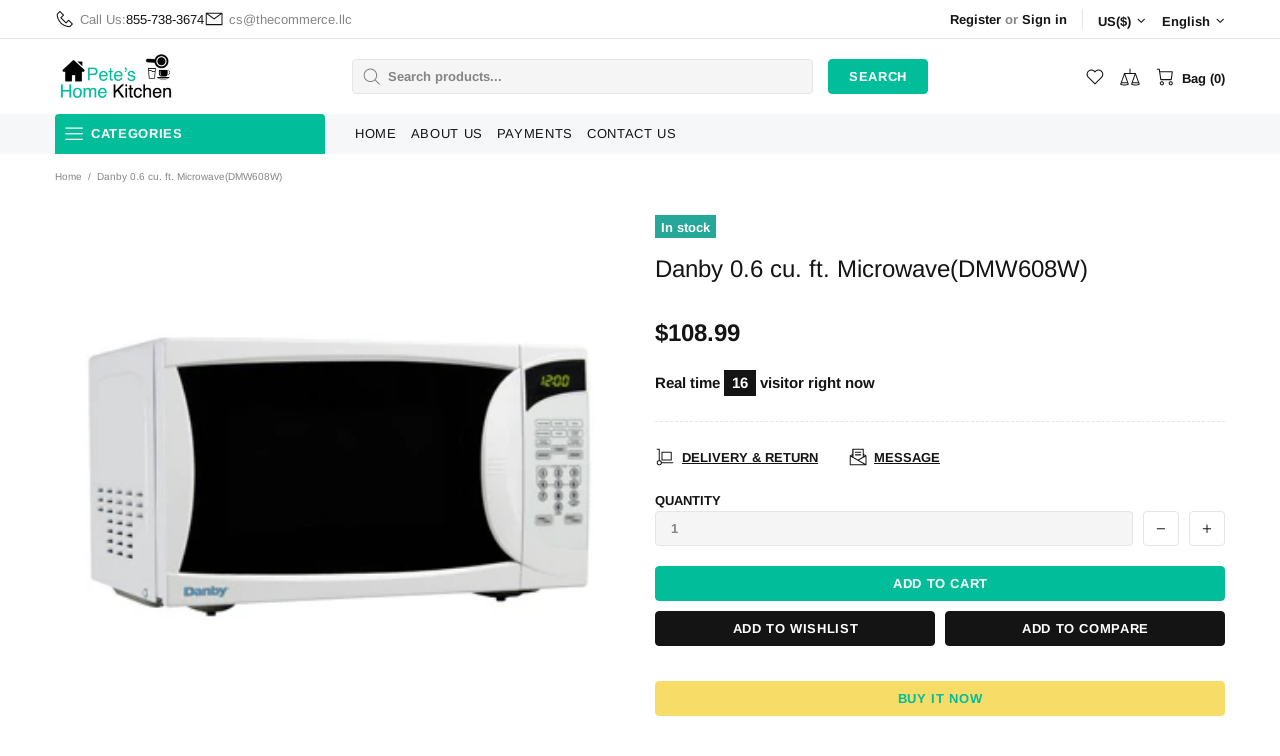

--- FILE ---
content_type: text/css
request_url: https://peteshomekitchen.com/cdn/shop/t/4/assets/theme-skin-10.min.css?v=145137994091881672591626289788
body_size: -739
content:
@media (min-width:1025px){.promobox--modification-1:hover .promobox__text-1{color:var(--theme-primary)}}@media (min-width:1025px){.promobox--modification-2:hover .promobox__bg{background-color:var(--theme-primary)}}@media (min-width:1025px){.promobox--modification-2:hover .promobox__text-1,.promobox--modification-2:hover .promobox__text-2,.promobox--modification-2:hover .promobox__text-3{color:var(--theme2)}}